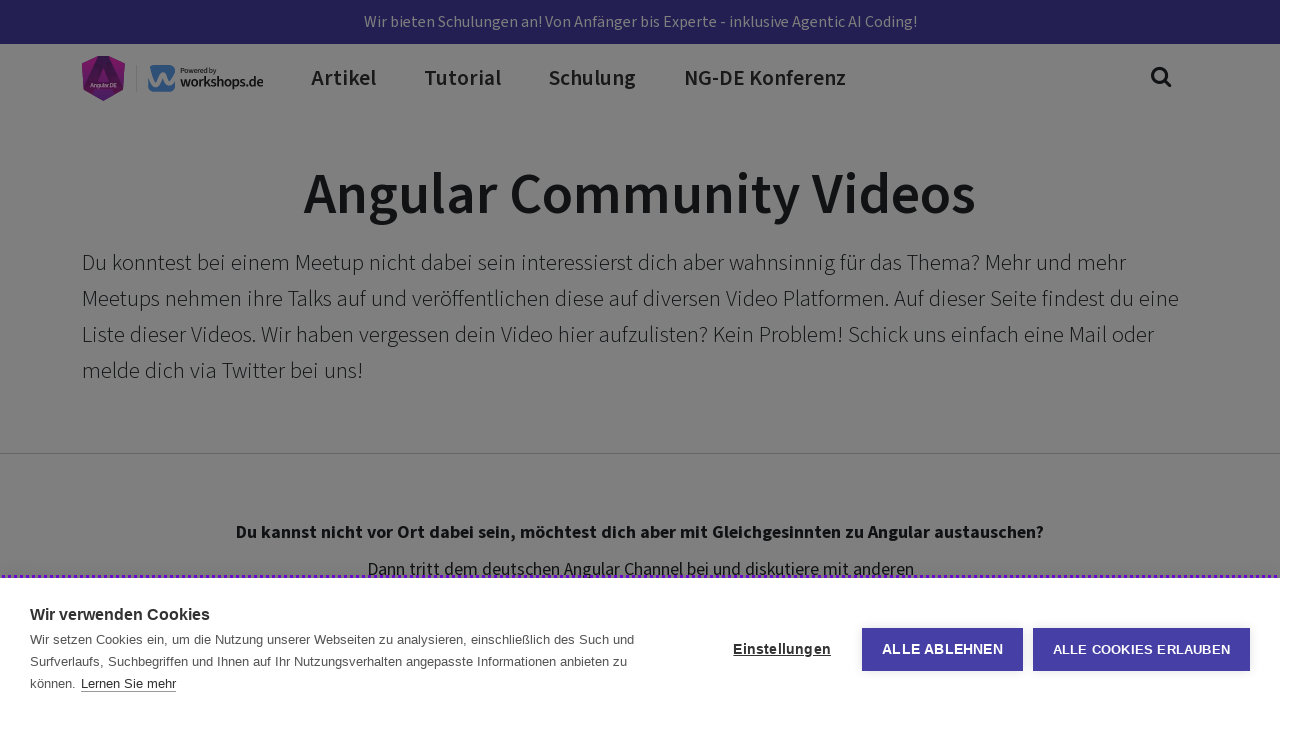

--- FILE ---
content_type: text/html; charset=utf-8
request_url: https://angular.de/videos/
body_size: 2905
content:
<!DOCTYPE html>
<html lang="de">

<head prefix="og: http://ogp.me/ns# fb: http://ogp.me/ns/fb# article: http://ogp.me/ns/article#">
  <meta charset="utf-8">
  <link rel="dns-prefetch" href="//www.google-analytics.com">
  <meta http-equiv="X-UA-Compatible" content="IE=edge">
  <meta name="viewport" content="width=device-width, initial-scale=1, shrink-to-fit=no">
  <meta name="keywords" content="">

  <title>Videos über Angular aus der deutschen Community | Angular.DE</title>
  
  <meta name="description" content="Auf dieser Seite findet ihr eine Liste von Videos die im Zusammenhang in der Angular Community in der DACH Region stehen!">
  

  
  <!-- Use canonical_url if available is post -->
  
  <link rel="canonical" href="https://angular.de/videos/">
  
  

  

  <!-- Facebook Tags -->

  <meta name="og:title" content="Angular.DE → Videos über Angular aus der deutschen Community">



  <meta property="og:description" content="Auf dieser Seite findet ihr eine Liste von Videos die im Zusammenhang in der Angular Community in der DACH Region stehen!">


<meta property="og:url" content="https://angular.de/videos/" />

  <meta property="og:type" content="website" />



  <meta property="og:image" content="https://angular.de/assets/img/facebook-share.png" />


<!-- Twitter Tags -->
<meta name="twitter:card" content="summary_large_image">


  <meta name="twitter:title" content="Angular.DE → Videos über Angular aus der deutschen Community">


<meta name="twitter:site" content="@angular_de">
<meta name="twitter:creator" content="@angular_de">

  <meta name="twitter:description" content="Auf dieser Seite findet ihr eine Liste von Videos die im Zusammenhang in der Angular Community in der DACH Region stehen!">


  <meta property="twitter:image" content="https://angular.de/assets/img/facebook-share.png" />



  <link rel="icon" href="/assets/img/favicon.ico?v=2" type="image/x-icon" />
  <link rel="stylesheet" href="/assets/css/app.css?1769225159886371980">
  
  <script type="text/javascript">
    (function(w,d,s,l,i){w[l]=w[l]||[];w[l].push({'gtm.start':
    new Date().getTime(),event:'gtm.js'});var f=d.getElementsByTagName(s)[0],
    j=d.createElement(s),dl=l!='dataLayer'?'&l='+l:'';j.async=true;j.src=
    'https://www.googletagmanager.com/gtm.js?id='+i+dl;f.parentNode.insertBefore(j,f);
    })(window,document,'script','dataLayer','GTM-T5VPDDK');
  </script>

  <script type="application/ld+json">
{
  "@context": "https://schema.org",
  "@type": "Organization",
  "url": "https://angular.de",
  "logo": "https://angular.de/assets/img/logo.svg",
  "sameAs":[
    "https://twitter.com/angular_de"
  ]
}
</script>
  
<script type="application/ld+json">
{
  "@context": "https://schema.org",
  "@type": "BreadcrumbList",
  "itemListElement": [
    {
      "@type": "ListItem",
      "position": 1,
      "name": "Home",
      "item": "https://angular.de"
    },
    
      
    {
      "@type": "ListItem",
      "position": 2,
      "name": "Videos über Angular aus der deutschen Community"
    }
      
    
  ]
}
</script>
</head>

<!-- Position relative is for Bootstrap TOC Plugin -->

<body style="position: relative" data-bs-spy="scroll" data-bs-target="#toc">
  <div class="navbar-wrapper">
  
  <div class="navbar-banner">
    <div class="d-flex align-items-center justify-content-center">
      <a href="https://workshops.de/schulungsthemen/angular?utm_source=angular_de&utm_campaign=generic_training&utm_medium=portal&utm_content=banner" target="_blank">Wir bieten Schulungen an! Von Anfänger bis Experte - inklusive Agentic AI Coding!</a>
    </div>
  </div>



  <nav class="navbar navbar-main navbar-expand-lg">
    <div class="container">
      <a class="navbar-brand p-0 me-4" href="/">
        <img alt="Angular.DE powered by workshops.de" src="/assets/img/logo-with-poweredby.svg" height="45">
      </a>
      <button class="navbar-toggler navbar-toggler-right" type="button" data-bs-toggle="collapse" data-bs-target="#navbarNav"
        aria-controls="navbarNav" aria-expanded="false" aria-label="Toggle navigation">
        <span class="navbar-toggler-icon"></span>
      </button>
      <div class="collapse navbar-collapse mt-3 mt-sm-0" id="navbarNav">
        <ul class="navbar-nav me-auto">
          <li class="nav-item ">
            <a class="nav-link" href="/artikel/">Artikel</a>
          </li>
          <li class="nav-item ">
            <a class="nav-link" href="/artikel/angular-tutorial-deutsch/">Tutorial</a>
          </li>
          <li class="nav-item ">
            <a class="nav-link" href="/schulungen/angular-intensiv/">Schulung</a>
          </li>
          <!-- <li class="nav-item">
            <a class="nav-link" href="https://workshops.de/seminare-schulungen-kurse/angular-lifetime?utm_source=angular_de&utm_campaign=crossmarketing_permanent&utm_medium=portal&utm_content=navigation" target="_blank">Lifetime</a>
          </li>-->
          <li class="nav-item ">
            <a class="nav-link" target="_blank" href="https://ng-de.org?utm_source=angular_de&utm_campaign=conference2025&utm_medium=portal&utm_content=navigation">NG-DE Konferenz</a>
          </li>
          <!-- <li class="nav-item ">
            <a class="nav-link" href="/team/">Team</a>
          </li> -->
          <!-- <li class="nav-item">
            <a class="nav-link" href="/discord" target="_blank"><span class="visually-hidden">Community </span>Discord</a>
          </li> -->
          <!-- <li class="nav-item ">
            <a class="nav-link" href="/jobs/">Jobs</a>
          </li> -->
        </ul>
        <form class="form-inline d-none d-lg-inline" action="/suche/" method="GET">
          <input name="q" class="form-control navbar-search" type="search" placeholder="&#xF002;" autocomplete="off">
        </form>
      </div>
    </div><!-- .container -->
  </nav>
</div>


  <h1 class="header__title pt-5">Angular Community Videos</h1>

<div class="container mt-3">
    <div class="lead mb-5">
      <p class="lead__content">
        Du konntest bei einem Meetup nicht dabei sein interessierst dich aber wahnsinnig für das Thema?
        Mehr und mehr Meetups nehmen ihre Talks auf und veröffentlichen diese auf diversen Video Platformen.
        Auf dieser Seite findest du eine Liste dieser Videos.
        Wir haben vergessen dein Video hier aufzulisten? Kein Problem! Schick uns einfach eine Mail oder melde dich via Twitter bei uns!
      </p>
    </div>
  </div>

<div class="container">
    <div class="row">
  
  </div>
</div>
<hr>
<div class="row pt-5">
    <div class="col-12 text-center">
    <div class="fw-bold mb-2">Du kannst nicht vor Ort dabei sein, möchtest dich aber mit Gleichgesinnten zu Angular austauschen?</div>
    <p class="d-block mb-3">Dann tritt dem deutschen Angular Channel bei und diskutiere mit anderen <br> zu aktuellen Themen, stelle Fragen und lerne neue Leute kennen.</p>
      <div class="h3 mt-0">Tritt dem Angular.DE Discord Channel bei!</div>
      <span>CHATTEN 😃</span><span>NETZWERKEN 👋</span><span>WACHSEN 🚀</span>
    <a href="/discord" target="_blank" rel="noopener" class="btn btn-link d-block pt-4">
      <img src="/shared/assets/img/discord-logo.svg" alt="Angular Discord" width="140">
    </a>
  </div>
</div>

  

  <footer>
  <div class="container">
    <div class="row">
      <div class="col-6 col-sm-3 mb-2">
        <div class="h4 mb-2">Angular.DE</div>
        <small>
          <span class="fw-bolder">Powered by <a href="https://workshops.de?utm_source=angular_de&utm_campaign=crossmarketing_permanent&utm_medium=portal&utm_content=footer_nav">Workshops.DE</a></span>.
        </small>
      </div>
      <div class="col-6 col-sm-3 mb-2">
        <div class="h6 text-uppercase">Navigation</div>
        <ul class="footer-nav">
          <li><a href="/artikel/">Artikel</a></li>
          <li><a href="/tutorials/">Tutorials</a></li>
          <li><a href="/schulungen/angular-intensiv/">Schulungen</a></li>
          <li><a href="/meetups/">Meetups</a></li>
          <li><a href="/team/">Team</a></li>
          <li><a href="/presskit/">Presskit</a></li>
        </ul>
      </div>
      <div class="col-6 col-sm-3 mb-2">
        <div class="h6 text-uppercase">Communities</div>
        <ul class="footer-nav">
          <li><a href="https://reactjs.de?utm_source=angular_de&utm_campaign=crossmarketing_permanent&utm_medium=portal&utm_content=footer_nav" target="_blank">ReactJS.DE</a></li>
          <li><a href="https://vuejs.de?utm_source=angular_de&utm_campaign=crossmarketing_permanent&utm_medium=portal&utm_content=footer_nav" target="_blank">VueJS.DE</a></li>
          <li><a href="https://cloudnative.eu?utm_source=angular_de&utm_campaign=crossmarketing_permanent&utm_medium=portal&utm_content=footer_nav" target="_blank">CloudNative.EU</a></li>
          <li><a href="https://a11y-masterclass.de?utm_source=angular_de&utm_campaign=crossmarketing_permanent&utm_medium=portal&utm_content=footer_nav" target="_blank">a11y Masterclass</a></li>
          <li><a href="https://workshops.de?utm_source=angular_de&utm_campaign=crossmarketing_permanent&utm_medium=portal&utm_content=footer_nav" target="_blank">Workshops.DE</a></li>
          <li><a href="https://ai-automation-engineers.de?utm_source=angular_de&utm_campaign=crossmarketing_permanent&utm_medium=portal&utm_content=footer_nav" target="_blank">AI-Automation-Engineers.de</a></li>
          <li><a href="https://ng-de.org?utm_source=angular_de&utm_campaign=conference2025&utm_medium=portal&utm_content=footer_nav" target="_blank">NG-DE Konferenz</a></li>
        </ul>
      </div>
      <div class="col-6 col-sm-3 mb-2">
        <div class="h6 text-uppercase">Folge uns hier</div>
        <ul class="footer-nav">
          <li>
            <a href="https://www.linkedin.com/company/workshops.de" target="_blank" rel="noopener">LinkedIn</a>
          </li>
          <li>
            <a href="https://github.com/workshops-de" target="_blank" rel="noopener">GitHub</a>
          </li>
          <li><a href="/feed.xml" target="_blank" rel="nofollow">RSS-Feed</a></li>
        </ul>
      </div>
    </div>
    <hr />
    <div class="row align-items-center">
      <div class="col-6 small">
        Copyright © 2026 Symetics GmbH
      </div>
      <div class="col-6">
        <ul class="nav justify-content-end">
          <li class="nav-item">
            <a class="nav-link" href="/impressum/">Impressum</a>
          </li>
          <li class="nav-item">
            <a class="nav-link" href="/datenschutz/">Datenschutz</a>
          </li>
        </ul>
      </div>
    </div>
  </div>
</footer>

  

  <script type="text/javascript">
  (() => {

    function lazyLoadImages() {
      var lazyImages = [].slice.call(document.querySelectorAll("img.lazy"));

      if ("IntersectionObserver" in window) {
        let lazyImageObserver = new IntersectionObserver(function(entries, observer) {
          entries.forEach(function(entry) {
            if (entry.isIntersecting) {
              let lazyImage = entry.target;
              lazyImage.src = lazyImage.dataset.src;
              lazyImage.srcset = lazyImage.dataset.srcset;
              lazyImage.classList.remove("lazy");
              lazyImageObserver.unobserve(lazyImage);
            }
          });
        });

        lazyImages.forEach(function(lazyImage) {
          lazyImageObserver.observe(lazyImage);
        });
      } else {
        // Possibly fall back to a more compatible method here
        lazyImages.forEach(function(lazyImage) {
          lazyImage.src = lazyImage.dataset.src;
          lazyImage.srcset = lazyImage.dataset.srcset;
          lazyImage.classList.remove("lazy");
        });
      }
    }

    function lazyLoadBackgroundImages() {
      var lazyImages = [].slice.call(document.querySelectorAll("a.lazy"));

      if ("IntersectionObserver" in window) {
        let lazyImageObserver = new IntersectionObserver(function(entries, observer) {
          entries.forEach(function(entry) {
            if (entry.isIntersecting) {
              let lazyImage = entry.target;
              lazyImage.style = lazyImage.dataset.style;
              lazyImage.classList.remove("lazy");
              lazyImageObserver.unobserve(lazyImage);
            }
          });
        });

        lazyImages.forEach(function(lazyImage) {
          lazyImageObserver.observe(lazyImage);
        });
      } else {
        // Possibly fall back to a more compatible method here
        lazyImages.forEach(function(lazyImage) {
          lazyImage.src = lazyImage.dataset.src;
          lazyImage.srcset = lazyImage.dataset.srcset;
          lazyImage.classList.remove("lazy");
        });
      }
    }

    document.addEventListener("DOMContentLoaded", function() {
      lazyLoadImages();
      lazyLoadBackgroundImages();
      });
  })();
</script>

  <!-- JavaScript -->
  <script src="/shared/assets/js/vendor/jquery-3.2.1.slim.min.js"></script>
  <script src="/shared/assets/js/vendor/bootstrap.min.js"></script>
  <script src="/shared/assets/js/vendor/fp-3.0.0.min.js"></script>
  <script src="/shared/assets/js/vendor/headroom.min.js"></script>
  <script src="/shared/assets/js/app.js"></script>
  
  
  <noscript><iframe src="https://www.googletagmanager.com/ns.html?id=GTM-T5VPDDK" height="0" width="0" style="display:none;visibility:hidden"></iframe></noscript>

  
  <script async defer src="https://sa.workshops.de/latest.js"></script>
  <script
    async
    data-collect="outbound,emails,downloads"
    data-extensions="pdf,csv,docx,xlsx,zip,doc,xls"
    data-use-title="true"
    data-full-urls="false"
    src="https://sa.workshops.de/auto-events.js"></script>

  <noscript><img src="https://sa.workshops.de/noscript.gif" alt="" referrerpolicy="no-referrer-when-downgrade" /></noscript>

</body>

</html>


--- FILE ---
content_type: image/svg+xml
request_url: https://angular.de/shared/assets/img/discord-logo.svg
body_size: 514
content:
<svg id="Layer_1" xmlns="http://www.w3.org/2000/svg" viewBox="0 0 800 272.1"><style>.st0{fill:#7289DA;}</style><path class="st0" d="M142.8 120.1c-5.7 0-10.2 4.9-10.2 11s4.6 11 10.2 11c5.7 0 10.2-4.9 10.2-11s-4.6-11-10.2-11zM106.3 120.1c-5.7 0-10.2 4.9-10.2 11s4.6 11 10.2 11c5.7 0 10.2-4.9 10.2-11 .1-6.1-4.5-11-10.2-11z"/><path class="st0" d="M191.4 36.9h-134c-11.3 0-20.5 9.2-20.5 20.5v134c0 11.3 9.2 20.5 20.5 20.5h113.4l-5.3-18.3 12.8 11.8 12.1 11.1 21.6 18.7V57.4c-.1-11.3-9.3-20.5-20.6-20.5zm-38.6 129.5s-3.6-4.3-6.6-8c13.1-3.7 18.1-11.8 18.1-11.8-4.1 2.7-8 4.6-11.5 5.9-5 2.1-9.8 3.4-14.5 4.3-9.6 1.8-18.4 1.3-25.9-.1-5.7-1.1-10.6-2.6-14.7-4.3-2.3-.9-4.8-2-7.3-3.4-.3-.2-.6-.3-.9-.5-.2-.1-.3-.2-.4-.2-1.8-1-2.8-1.7-2.8-1.7s4.8 7.9 17.5 11.7c-3 3.8-6.7 8.2-6.7 8.2-22.1-.7-30.5-15.1-30.5-15.1 0-31.9 14.4-57.8 14.4-57.8 14.4-10.7 28-10.4 28-10.4l1 1.2c-18 5.1-26.2 13-26.2 13s2.2-1.2 5.9-2.8c10.7-4.7 19.2-5.9 22.7-6.3.6-.1 1.1-.2 1.7-.2 6.1-.8 13-1 20.2-.2 9.5 1.1 19.7 3.9 30.1 9.5 0 0-7.9-7.5-24.9-12.6l1.4-1.6s13.7-.3 28 10.4c0 0 14.4 25.9 14.4 57.8 0-.1-8.4 14.3-30.5 15zM303.8 79.7h-33.2V117l22.1 19.9v-36.2h11.8c7.5 0 11.2 3.6 11.2 9.4v27.7c0 5.8-3.5 9.7-11.2 9.7h-34v21.1h33.2c17.8.1 34.5-8.8 34.5-29.2v-29.8c.1-20.8-16.6-29.9-34.4-29.9zm174 59.7v-30.6c0-11 19.8-13.5 25.8-2.5l18.3-7.4c-7.2-15.8-20.3-20.4-31.2-20.4-17.8 0-35.4 10.3-35.4 30.3v30.6c0 20.2 17.6 30.3 35 30.3 11.2 0 24.6-5.5 32-19.9l-19.6-9c-4.8 12.3-24.9 9.3-24.9-1.4zM417.3 113c-6.9-1.5-11.5-4-11.8-8.3.4-10.3 16.3-10.7 25.6-.8l14.7-11.3c-9.2-11.2-19.6-14.2-30.3-14.2-16.3 0-32.1 9.2-32.1 26.6 0 16.9 13 26 27.3 28.2 7.3 1 15.4 3.9 15.2 8.9-.6 9.5-20.2 9-29.1-1.8l-14.2 13.3c8.3 10.7 19.6 16.1 30.2 16.1 16.3 0 34.4-9.4 35.1-26.6 1-21.7-14.8-27.2-30.6-30.1zm-67 55.5h22.4V79.7h-22.4v88.8zM728 79.7h-33.2V117l22.1 19.9v-36.2h11.8c7.5 0 11.2 3.6 11.2 9.4v27.7c0 5.8-3.5 9.7-11.2 9.7h-34v21.1H728c17.8.1 34.5-8.8 34.5-29.2v-29.8c0-20.8-16.7-29.9-34.5-29.9zm-162.9-1.2c-18.4 0-36.7 10-36.7 30.5v30.3c0 20.3 18.4 30.5 36.9 30.5 18.4 0 36.7-10.2 36.7-30.5V109c0-20.4-18.5-30.5-36.9-30.5zm14.4 60.8c0 6.4-7.2 9.7-14.3 9.7-7.2 0-14.4-3.1-14.4-9.7V109c0-6.5 7-10 14-10 7.3 0 14.7 3.1 14.7 10v30.3zM682.4 109c-.5-20.8-14.7-29.2-33-29.2h-35.5v88.8h22.7v-28.2h4l20.6 28.2h28L665 138.1c10.7-3.4 17.4-12.7 17.4-29.1zm-32.6 12h-13.2v-20.3h13.2c14.1 0 14.1 20.3 0 20.3z"/></svg>

--- FILE ---
content_type: image/svg+xml
request_url: https://angular.de/assets/img/logo-with-poweredby.svg
body_size: 10883
content:
<?xml version="1.0" encoding="UTF-8" standalone="no"?>
<!DOCTYPE svg PUBLIC "-//W3C//DTD SVG 1.1//EN" "http://www.w3.org/Graphics/SVG/1.1/DTD/svg11.dtd">
<svg width="100%" height="100%" viewBox="0 0 999 249" version="1.1" xmlns="http://www.w3.org/2000/svg" xmlns:xlink="http://www.w3.org/1999/xlink" xml:space="preserve" xmlns:serif="http://www.serif.com/" style="fill-rule:evenodd;clip-rule:evenodd;stroke-linejoin:round;stroke-miterlimit:2;">
    <path d="M544.177,93.817L544.177,65.96L552.952,65.96C555.039,65.96 556.871,66.216 558.489,66.77C560.108,67.323 561.386,68.218 562.323,69.453C563.26,70.688 563.729,72.392 563.729,74.564C563.729,76.609 563.26,78.313 562.323,79.633C561.386,80.954 560.151,81.976 558.532,82.615C556.913,83.254 555.124,83.595 553.122,83.595L549.118,83.595L549.118,93.817L544.177,93.817ZM549.118,79.633L552.739,79.633C554.826,79.633 556.36,79.207 557.339,78.355C558.362,77.503 558.873,76.226 558.873,74.564C558.873,72.818 558.319,71.583 557.254,70.944C556.189,70.262 554.613,69.922 552.569,69.922L549.118,69.922L549.118,79.633ZM574.275,94.329C572.571,94.329 570.91,93.903 569.419,93.051C567.886,92.156 566.693,90.921 565.756,89.302C564.819,87.641 564.35,85.682 564.35,83.382C564.35,81.039 564.819,79.079 565.756,77.418C566.693,75.8 567.886,74.522 569.419,73.67C570.91,72.818 572.571,72.392 574.275,72.392C576.021,72.392 577.64,72.818 579.173,73.67C580.664,74.522 581.9,75.8 582.837,77.418C583.774,79.079 584.242,81.039 584.242,83.382C584.242,85.682 583.774,87.641 582.837,89.302C581.9,90.921 580.664,92.156 579.173,93.051C577.64,93.903 576.021,94.329 574.275,94.329ZM574.275,90.325C575.297,90.325 576.192,90.026 576.916,89.473C577.683,88.876 578.236,88.067 578.62,87.045C579.003,85.98 579.216,84.787 579.216,83.382C579.216,81.976 579.003,80.741 578.62,79.718C578.236,78.654 577.683,77.844 576.916,77.248C576.192,76.694 575.297,76.396 574.275,76.396C573.253,76.396 572.401,76.694 571.677,77.248C570.91,77.844 570.356,78.654 569.973,79.718C569.59,80.741 569.377,81.976 569.377,83.382C569.377,84.787 569.59,85.98 569.973,87.045C570.356,88.067 570.91,88.876 571.677,89.473C572.401,90.026 573.253,90.325 574.275,90.325ZM590.837,93.817L585.299,72.903L590.326,72.903L592.796,83.765C593.009,84.702 593.222,85.639 593.392,86.619C593.563,87.599 593.733,88.749 593.861,89.984L594.031,89.984C594.244,88.749 594.415,87.599 594.585,86.619C594.798,85.639 594.968,84.702 595.181,83.765L597.737,72.903L602.848,72.903L605.489,83.765C605.702,84.702 605.915,85.639 606.128,86.619C606.341,87.599 606.512,88.749 606.725,89.984L606.895,89.984C607.108,88.749 607.278,87.599 607.406,86.619C607.577,85.639 607.747,84.702 607.96,83.765L610.43,72.903L615.116,72.903L609.791,93.817L603.53,93.817L601.4,84.106C601.187,83.169 601.017,82.232 600.804,81.294C600.634,80.315 600.463,79.165 600.293,77.802L600.122,77.802C599.952,79.165 599.782,80.315 599.611,81.294C599.441,82.232 599.228,83.169 599.015,84.106L596.885,93.817L590.837,93.817ZM621.089,84.872C621.218,85.838 621.474,86.658 621.846,87.343C622.399,88.408 623.166,89.175 624.103,89.643C625.04,90.154 626.062,90.41 627.127,90.41C628.022,90.41 628.916,90.282 629.726,90.026C630.535,89.771 631.259,89.43 631.983,88.962L633.687,92.114C632.707,92.795 631.642,93.349 630.407,93.732C629.172,94.116 627.851,94.329 626.531,94.329C624.572,94.329 622.783,93.903 621.207,93.008C619.631,92.156 618.395,90.921 617.501,89.302C616.606,87.641 616.138,85.682 616.138,83.339C616.138,81.081 616.606,79.122 617.543,77.503C618.481,75.842 619.673,74.607 621.164,73.713C622.655,72.818 624.188,72.392 625.849,72.392C627.766,72.392 629.342,72.818 630.62,73.67C631.898,74.522 632.835,75.672 633.517,77.163C634.156,78.654 634.454,80.4 634.454,82.317C634.454,82.785 634.411,83.211 634.369,83.637C634.326,84.063 634.283,84.489 634.198,84.872L621.089,84.872ZM621.148,81.124L630.109,81.124C630.109,79.633 629.768,78.441 629.087,77.546C628.405,76.694 627.34,76.268 625.935,76.268C625.125,76.268 624.359,76.481 623.635,76.907C622.868,77.333 622.229,78.057 621.76,79.079C621.479,79.642 621.275,80.322 621.148,81.124ZM637.435,93.817L637.435,72.903L641.482,72.903L641.823,76.609L641.993,76.609C642.717,75.246 643.612,74.224 644.634,73.457C645.699,72.733 646.764,72.392 647.914,72.392C648.468,72.392 648.894,72.435 649.277,72.477C649.66,72.562 650.001,72.648 650.299,72.818L649.319,76.992C648.979,76.907 648.681,76.822 648.382,76.779C648.127,76.737 647.743,76.737 647.275,76.737C646.466,76.737 645.571,77.035 644.677,77.674C643.74,78.313 642.973,79.463 642.334,81.039L642.334,93.817L637.435,93.817ZM654.748,84.872C654.877,85.838 655.133,86.658 655.505,87.343C656.058,88.408 656.825,89.175 657.762,89.643C658.699,90.154 659.721,90.41 660.786,90.41C661.681,90.41 662.575,90.282 663.385,90.026C664.194,89.771 664.918,89.43 665.642,88.962L667.346,92.114C666.366,92.795 665.301,93.349 664.066,93.732C662.831,94.116 661.51,94.329 660.19,94.329C658.231,94.329 656.442,93.903 654.866,93.008C653.29,92.156 652.054,90.921 651.16,89.302C650.265,87.641 649.797,85.682 649.797,83.339C649.797,81.081 650.265,79.122 651.202,77.503C652.14,75.842 653.332,74.607 654.823,73.713C656.314,72.818 657.847,72.392 659.508,72.392C661.425,72.392 663.001,72.818 664.279,73.67C665.557,74.522 666.494,75.672 667.176,77.163C667.815,78.654 668.113,80.4 668.113,82.317C668.113,82.785 668.07,83.211 668.028,83.637C667.985,84.063 667.942,84.489 667.857,84.872L654.748,84.872ZM654.807,81.124L663.768,81.124C663.768,79.633 663.427,78.441 662.746,77.546C662.064,76.694 660.999,76.268 659.594,76.268C658.784,76.268 658.018,76.481 657.294,76.907C656.527,77.333 655.888,78.057 655.419,79.079C655.138,79.642 654.934,80.322 654.807,81.124ZM678.42,94.329C675.821,94.329 673.734,93.349 672.158,91.432C670.625,89.473 669.816,86.789 669.816,83.382C669.816,81.081 670.242,79.165 671.093,77.503C671.903,75.885 673.01,74.607 674.373,73.713C675.736,72.818 677.142,72.392 678.675,72.392C679.868,72.392 680.89,72.605 681.742,72.988C682.552,73.414 683.361,73.968 684.17,74.692L684,71.327L684,63.745L688.898,63.745L688.898,93.817L684.852,93.817L684.511,91.56L684.341,91.56C683.574,92.327 682.679,92.965 681.657,93.519C680.635,94.073 679.527,94.329 678.42,94.329ZM679.612,90.282C680.422,90.282 681.188,90.069 681.913,89.728C682.594,89.345 683.318,88.749 684,87.939L684,78.185C683.276,77.546 682.552,77.078 681.87,76.822C681.146,76.566 680.464,76.439 679.74,76.439C678.846,76.439 678.036,76.694 677.312,77.248C676.546,77.759 675.992,78.568 675.523,79.591C675.097,80.613 674.884,81.848 674.884,83.339C674.884,85.597 675.268,87.3 676.12,88.493C676.972,89.686 678.122,90.282 679.612,90.282ZM710.366,94.329C709.429,94.329 708.449,94.073 707.47,93.604C706.49,93.178 705.553,92.497 704.658,91.602L704.531,91.602L704.105,93.817L700.228,93.817L700.228,63.745L705.127,63.745L705.127,71.498L704.999,74.99C705.894,74.224 706.831,73.585 707.896,73.116C708.918,72.605 709.983,72.392 711.048,72.392C712.794,72.392 714.285,72.818 715.52,73.713C716.755,74.564 717.692,75.8 718.331,77.376C718.97,78.994 719.311,80.868 719.311,82.998C719.311,85.384 718.885,87.428 718.033,89.132C717.181,90.836 716.074,92.114 714.753,93.008C713.39,93.903 711.942,94.329 710.366,94.329ZM709.344,90.282C710.281,90.282 711.09,89.984 711.857,89.473C712.581,88.919 713.177,88.11 713.603,87.045C714.029,85.98 714.242,84.659 714.242,83.083C714.242,81.678 714.114,80.485 713.774,79.505C713.476,78.526 712.964,77.759 712.325,77.248C711.644,76.694 710.792,76.439 709.727,76.439C708.96,76.439 708.236,76.609 707.47,76.992C706.703,77.376 705.936,77.972 705.127,78.781L705.127,88.536C705.894,89.175 706.618,89.6 707.342,89.856C708.066,90.154 708.747,90.282 709.344,90.282ZM723.92,102.422C723.324,102.422 722.855,102.379 722.429,102.294C721.961,102.209 721.577,102.081 721.194,101.91L722.131,98.247C722.429,98.332 722.685,98.375 722.898,98.418C723.153,98.46 723.366,98.46 723.579,98.46C724.687,98.46 725.581,98.12 726.263,97.438C726.902,96.756 727.413,95.905 727.754,94.882L728.137,93.562L719.916,72.903L724.9,72.903L728.52,83.169C728.819,84.063 729.159,85.043 729.457,86.022C729.756,87.045 730.054,88.067 730.352,89.047L730.522,89.047C730.778,88.067 731.076,87.087 731.332,86.108C731.587,85.085 731.843,84.106 732.098,83.169L735.25,72.903L739.978,72.903L732.397,94.754C731.843,96.331 731.161,97.694 730.437,98.844C729.713,99.994 728.819,100.846 727.754,101.485C726.731,102.081 725.411,102.422 723.92,102.422Z" style="fill:rgb(30,30,30);fill-opacity:0.85;"/>
    <path d="M552.097,168.539L541.409,128.17L551.111,128.17L555.879,149.135C556.318,150.944 556.702,152.794 557.03,154.685C557.359,156.576 557.661,158.727 557.935,161.139L558.264,161.139C558.647,158.727 559.017,156.576 559.374,154.685C559.73,152.794 560.1,150.944 560.484,149.135L565.417,128.17L575.283,128.17L580.38,149.135C580.819,150.944 581.23,152.794 581.614,154.685C581.997,156.576 582.381,158.727 582.765,161.139L583.094,161.139C583.477,158.727 583.82,156.576 584.121,154.685C584.423,152.794 584.765,150.944 585.149,149.135L589.918,128.17L598.962,128.17L588.684,168.539L576.598,168.539L572.487,149.793C572.104,147.984 571.734,146.162 571.377,144.326C571.021,142.489 570.679,140.256 570.35,137.625L570.021,137.625C569.692,140.256 569.363,142.489 569.034,144.326C568.705,146.162 568.322,147.984 567.883,149.793L563.772,168.539L552.097,168.539ZM620.207,169.525C616.853,169.525 613.714,168.692 610.793,167.026C607.871,165.36 605.508,162.951 603.705,159.799C601.902,156.648 601,152.841 601,148.379C601,143.895 601.902,140.072 603.705,136.909C605.508,133.746 607.871,131.332 610.793,129.666C613.714,128 616.853,127.166 620.207,127.166C623.561,127.166 626.693,128 629.604,129.666C632.514,131.332 634.877,133.746 636.691,136.909C638.506,140.072 639.413,143.895 639.413,148.379C639.413,152.841 638.506,156.648 636.691,159.799C634.877,162.951 632.514,165.36 629.604,167.026C626.693,168.692 623.561,169.525 620.207,169.525ZM620.207,161.797C622.18,161.797 623.88,161.243 625.305,160.136C626.73,159.03 627.815,157.467 628.561,155.45C629.306,153.433 629.679,151.076 629.679,148.379C629.679,145.682 629.306,143.319 628.561,141.291C627.815,139.263 626.73,137.69 625.305,136.572C623.88,135.454 622.18,134.895 620.207,134.895C618.234,134.895 616.54,135.454 615.126,136.572C613.711,137.69 612.626,139.263 611.87,141.291C611.114,143.319 610.735,145.682 610.735,148.379C610.735,151.076 611.114,153.433 611.87,155.45C612.626,157.467 613.711,159.03 615.126,160.136C616.54,161.243 618.234,161.797 620.207,161.797ZM645.497,168.539L645.497,128.153L653.258,128.153L653.981,135.356L654.244,135.356C655.67,132.714 657.388,130.689 659.4,129.28C661.412,127.871 663.519,127.166 665.723,127.166C666.742,127.166 667.611,127.23 668.329,127.356C669.047,127.482 669.702,127.693 670.294,127.989L668.386,136.046C667.762,135.882 667.175,135.758 666.627,135.676C666.079,135.594 665.372,135.553 664.505,135.553C662.894,135.553 661.209,136.169 659.449,137.403C657.69,138.636 656.196,140.804 654.968,143.907L654.968,168.539L645.497,168.539ZM672.892,168.539L672.892,110.459L682.265,110.459L682.265,146.637L682.527,146.637L697.294,128.153L707.752,128.153L694.005,144.696L709.166,168.539L698.873,168.539L688.48,151.01L682.265,158.179L682.265,168.539L672.892,168.539ZM723.768,169.525C720.94,169.525 718.169,169.007 715.455,167.972C712.742,166.936 710.416,165.48 708.476,163.606L712.619,158.213C714.428,159.649 716.264,160.704 718.128,161.378C719.991,162.052 721.959,162.389 724.031,162.389C726.234,162.389 727.865,161.926 728.923,161C729.981,160.074 730.51,158.925 730.51,157.555C730.51,156.425 730.11,155.482 729.31,154.726C728.51,153.97 727.471,153.315 726.193,152.761C724.916,152.208 723.527,151.657 722.025,151.109C720.063,150.396 718.221,149.527 716.5,148.502C714.778,147.477 713.383,146.213 712.315,144.712C711.246,143.21 710.711,141.385 710.711,139.236C710.711,135.706 712.038,132.813 714.691,130.554C717.344,128.296 720.918,127.166 725.413,127.166C728.142,127.166 730.653,127.619 732.944,128.523C735.234,129.427 737.197,130.587 738.83,132.001L734.687,137.395C733.239,136.364 731.776,135.591 730.296,135.075C728.816,134.56 727.265,134.303 725.643,134.303C723.604,134.303 722.096,134.741 721.12,135.618C720.144,136.495 719.656,137.548 719.656,138.776C719.656,139.774 719.971,140.607 720.602,141.275C721.232,141.944 722.148,142.538 723.348,143.059C724.549,143.58 725.994,144.125 727.682,144.696C729.764,145.419 731.705,146.288 733.502,147.302C735.3,148.316 736.742,149.599 737.827,151.15C738.913,152.701 739.455,154.649 739.455,156.995C739.455,159.308 738.855,161.41 737.655,163.301C736.455,165.192 734.69,166.702 732.36,167.832C730.031,168.961 727.167,169.525 723.768,169.525ZM744.651,168.539L744.651,110.459L754.122,110.459L754.122,125.49L753.728,133.284C755.438,131.672 757.332,130.25 759.409,129.016C761.486,127.783 763.901,127.166 766.653,127.166C771.005,127.166 774.165,128.567 776.133,131.368C778.1,134.169 779.084,138.118 779.084,143.216L779.084,168.539L769.612,168.539L769.612,144.432C769.612,141.1 769.119,138.743 768.132,137.361C767.146,135.98 765.546,135.289 763.332,135.289C761.555,135.289 759.999,135.717 758.661,136.572C757.324,137.427 755.811,138.677 754.122,140.321L754.122,168.539L744.651,168.539ZM803.783,169.525C800.428,169.525 797.29,168.692 794.368,167.026C791.446,165.36 789.084,162.951 787.281,159.799C785.478,156.648 784.576,152.841 784.576,148.379C784.576,143.895 785.478,140.072 787.281,136.909C789.084,133.746 791.446,131.332 794.368,129.666C797.29,128 800.428,127.166 803.783,127.166C807.137,127.166 810.269,128 813.179,129.666C816.09,131.332 818.452,133.746 820.267,136.909C822.081,140.072 822.988,143.895 822.988,148.379C822.988,152.841 822.081,156.648 820.267,159.799C818.452,162.951 816.09,165.36 813.179,167.026C810.269,168.692 807.137,169.525 803.783,169.525ZM803.783,161.797C805.756,161.797 807.455,161.243 808.88,160.136C810.305,159.03 811.391,157.467 812.136,155.45C812.882,153.433 813.255,151.076 813.255,148.379C813.255,145.682 812.882,143.319 812.136,141.291C811.391,139.263 810.305,137.69 808.88,136.572C807.455,135.454 805.756,134.895 803.783,134.895C801.81,134.895 800.116,135.454 798.701,136.572C797.287,137.69 796.202,139.263 795.445,141.291C794.689,143.319 794.311,145.682 794.311,148.379C794.311,151.076 794.689,153.433 795.445,155.45C796.202,157.467 797.287,159.03 798.701,160.136C800.116,161.243 801.81,161.797 803.783,161.797ZM829.073,184.522L829.073,128.153L836.833,128.153L837.557,132.462L837.82,132.462C839.53,130.971 841.435,129.715 843.535,128.696C845.634,127.676 847.785,127.166 849.988,127.166C853.354,127.166 856.218,128.013 858.581,129.707C860.943,131.4 862.749,133.788 863.999,136.868C865.248,139.949 865.873,143.566 865.873,147.721C865.873,152.325 865.056,156.253 863.423,159.503C861.79,162.754 859.666,165.237 857.051,166.952C854.437,168.668 851.633,169.525 848.641,169.525C846.875,169.525 845.113,169.136 843.354,168.358C841.594,167.579 839.892,166.488 838.248,165.086L838.543,171.794L838.543,184.522L829.073,184.522ZM846.634,161.698C848.432,161.698 850.049,161.177 851.485,160.136C852.921,159.094 854.056,157.543 854.889,155.482C855.722,153.421 856.139,150.867 856.139,147.82C856.139,145.134 855.832,142.835 855.218,140.922C854.604,139.009 853.653,137.543 852.365,136.523C851.077,135.504 849.408,134.994 847.357,134.994C845.922,134.994 844.491,135.361 843.066,136.095C841.64,136.83 840.133,137.976 838.543,139.533L838.543,158.344C840.002,159.561 841.43,160.424 842.828,160.934C844.225,161.443 845.494,161.698 846.634,161.698ZM883.435,169.525C880.607,169.525 877.836,169.007 875.122,167.972C872.409,166.936 870.083,165.48 868.143,163.606L872.286,158.213C874.095,159.649 875.931,160.704 877.794,161.378C879.658,162.052 881.626,162.389 883.697,162.389C885.901,162.389 887.532,161.926 888.59,161C889.648,160.074 890.177,158.925 890.177,157.555C890.177,156.425 889.777,155.482 888.977,154.726C888.176,153.97 887.138,153.315 885.86,152.761C884.583,152.208 883.193,151.657 881.692,151.109C879.73,150.396 877.888,149.527 876.167,148.502C874.445,147.477 873.05,146.213 871.981,144.712C870.913,143.21 870.378,141.385 870.378,139.236C870.378,135.706 871.705,132.813 874.358,130.554C877.011,128.296 880.585,127.166 885.08,127.166C887.809,127.166 890.319,127.619 892.61,128.523C894.901,129.427 896.863,130.587 898.497,132.001L894.354,137.395C892.906,136.364 891.443,135.591 889.963,135.075C888.483,134.56 886.932,134.303 885.31,134.303C883.271,134.303 881.763,134.741 880.787,135.618C879.811,136.495 879.323,137.548 879.323,138.776C879.323,139.774 879.638,140.607 880.269,141.275C880.899,141.944 881.815,142.538 883.015,143.059C884.216,143.58 885.66,144.125 887.348,144.696C889.431,145.419 891.372,146.288 893.169,147.302C894.967,148.316 896.409,149.599 897.494,151.15C898.58,152.701 899.122,154.649 899.122,156.995C899.122,159.308 898.522,161.41 897.322,163.301C896.122,165.192 894.357,166.702 892.027,167.832C889.698,168.961 886.834,169.525 883.435,169.525ZM909.612,169.525C907.913,169.525 906.469,168.914 905.28,167.692C904.091,166.47 903.496,164.955 903.496,163.146C903.496,161.26 904.091,159.714 905.28,158.508C906.469,157.302 907.913,156.699 909.612,156.699C911.366,156.699 912.825,157.302 913.987,158.508C915.149,159.714 915.73,161.26 915.73,163.146C915.73,164.955 915.149,166.47 913.987,167.692C912.825,168.914 911.366,169.525 909.612,169.525ZM936.777,169.525C931.746,169.525 927.725,167.659 924.716,163.926C921.707,160.193 920.203,155.011 920.203,148.379C920.203,143.994 921.011,140.22 922.628,137.058C924.245,133.895 926.358,131.456 928.967,129.74C931.576,128.024 934.355,127.166 937.304,127.166C939.617,127.166 941.577,127.558 943.183,128.343C944.788,129.127 946.359,130.214 947.893,131.606L947.532,125.094L947.532,110.459L957.003,110.459L957.003,168.539L949.242,168.539L948.518,164.165L948.256,164.165C946.776,165.644 945.038,166.908 943.043,167.955C941.047,169.002 938.959,169.525 936.777,169.525ZM939.113,161.698C940.691,161.698 942.163,161.334 943.528,160.605C944.892,159.876 946.227,158.727 947.532,157.159L947.532,138.348C946.161,137.099 944.796,136.227 943.437,135.734C942.078,135.24 940.702,134.994 939.309,134.994C937.6,134.994 936.038,135.512 934.624,136.548C933.209,137.583 932.074,139.096 931.219,141.086C930.364,143.076 929.937,145.474 929.937,148.28C929.937,152.654 930.742,155.984 932.354,158.27C933.965,160.555 936.218,161.698 939.113,161.698ZM972.574,151.273C972.816,153.14 973.305,154.744 974.039,156.083C975.135,158.083 976.587,159.563 978.396,160.523C980.205,161.482 982.151,161.961 984.234,161.961C985.988,161.961 987.646,161.715 989.208,161.221C990.77,160.728 992.236,160.043 993.607,159.166L996.895,165.25C995.032,166.566 992.908,167.607 990.523,168.374C988.139,169.142 985.659,169.525 983.083,169.525C979.301,169.525 975.889,168.69 972.847,167.018C969.804,165.346 967.406,162.934 965.652,159.783C963.898,156.631 963.021,152.808 963.021,148.313C963.021,143.928 963.926,140.16 965.735,137.008C967.543,133.856 969.873,131.431 972.723,129.732C975.573,128.033 978.588,127.183 981.767,127.183C985.44,127.183 988.509,128.005 990.976,129.65C993.442,131.294 995.292,133.555 996.525,136.433C997.759,139.31 998.375,142.613 998.375,146.34C998.375,147.217 998.334,148.067 998.252,148.889C998.17,149.711 998.046,150.506 997.882,151.273L972.574,151.273ZM972.686,144.038L989.989,144.038C989.989,141.133 989.331,138.844 988.016,137.173C986.7,135.501 984.672,134.665 981.932,134.665C980.397,134.665 978.903,135.076 977.451,135.898C975.998,136.72 974.792,138.118 973.833,140.091C973.306,141.175 972.924,142.491 972.686,144.038Z" style="fill:rgb(34,34,34);"/>
    <path d="M373.802,58.74C379.412,53.365 387.028,50.062 395.417,50.062L481.089,50.062C498.335,50.062 512.316,64.024 512.316,81.247L512.316,88.692C510.811,92.006 509.248,95.323 507.641,98.602C502.307,109.489 496.717,119.488 491.559,127.102C488.975,130.915 486.638,133.923 484.631,136.086C483.636,137.159 482.812,137.925 482.171,138.444C481.583,138.921 481.29,139.072 481.29,139.073C479.777,139.768 479.035,139.801 478.857,139.794C478.756,139.746 478.515,139.599 478.117,139.209C476.165,137.296 473.957,133.103 471.498,126.132C470.542,123.421 469.668,120.669 468.76,117.808C468.574,117.222 468.387,116.632 468.197,116.036C467.128,112.684 465.955,109.082 464.654,105.884C463.435,102.89 461.658,99.083 458.945,96.018C455.929,92.611 450.467,88.877 443.137,90.288C437.416,91.389 433.548,95.103 431.286,97.808C428.871,100.695 426.877,104.142 425.22,107.395C422.753,112.241 420.28,118.229 417.966,123.832C417.229,125.616 416.508,127.361 415.809,129.018C412.662,136.475 409.804,142.534 406.937,146.518C406.3,147.403 405.774,148.037 405.357,148.488C405.317,148.445 405.275,148.401 405.232,148.355C403.594,146.591 401.539,143.674 399.209,139.444C394.581,131.04 389.827,119.229 385.527,105.875C380.499,90.261 376.377,73.447 373.802,58.74ZM512.316,139.657L512.316,167.004C512.316,184.226 498.335,198.188 481.089,198.188L395.417,198.188C378.171,198.188 364.19,184.226 364.19,167.004L364.19,118.547C368.322,130.693 373.005,142.098 377.969,151.111C380.79,156.234 383.947,161.037 387.459,164.818C390.741,168.352 395.708,172.489 402.316,173.367C414.298,174.959 422.311,166.637 426.622,160.646C431.275,154.18 435.048,145.763 438.148,138.421C439.051,136.28 439.9,134.226 440.712,132.262C442.173,128.725 443.513,125.482 444.833,122.555C444.92,122.826 445.008,123.101 445.097,123.38C445.267,123.912 445.44,124.459 445.618,125.019C446.526,127.882 447.537,131.067 448.633,134.176C451.101,141.17 454.792,150.268 461.136,156.487C464.571,159.854 469.108,162.711 474.833,163.669C480.529,164.622 486.16,163.488 491.449,161.054C495.753,159.074 499.447,155.737 502.414,152.539C505.536,149.174 508.638,145.093 511.636,140.669C511.862,140.335 512.089,139.997 512.316,139.657ZM404.146,149.528C404.146,149.521 404.197,149.487 404.299,149.451C404.196,149.518 404.146,149.536 404.146,149.528ZM478.865,139.798C478.896,139.805 478.912,139.812 478.911,139.814C478.911,139.816 478.896,139.812 478.865,139.798ZM478.839,139.793C478.804,139.791 478.805,139.787 478.839,139.793ZM450.247,112.947C450.247,112.949 450.217,112.981 450.155,113.032C450.216,112.969 450.247,112.944 450.247,112.947Z" style="fill:rgb(95,161,238);"/>
    <path d="M89.356,0.1L145.399,0.062L234.698,41.36L234.698,41.442L225.499,186.639L117.419,248.25L9.338,186.639L0.134,41.362L89.356,0.1Z" style="fill:url(#_Linear1);"/>
    <path d="M145.264,0L89.573,0L0.134,41.362L9.338,186.639L117.419,248.25L225.499,186.639L234.703,41.362L145.264,-0Z" style="fill:rgb(15,15,17);fill-opacity:0.3;fill-rule:nonzero;"/>
    <path d="M59.877,164.56L13.988,164.56L13.988,35.164L60.258,35.164C73.273,35.164 84.47,37.748 93.849,42.918C103.228,48.088 110.448,55.502 115.508,65.159C120.568,74.816 123.098,86.367 123.098,99.81C123.098,113.264 120.565,124.832 115.499,134.512C110.433,144.193 103.182,151.62 93.745,156.796C84.309,161.972 73.02,164.56 59.877,164.56ZM41.292,58.645L41.292,141.078L58.626,141.078C66.766,141.078 73.606,139.648 79.147,136.788C84.688,133.928 88.865,129.449 91.679,123.353C94.492,117.257 95.899,109.409 95.899,99.81C95.899,90.222 94.496,82.397 91.688,76.335C88.88,70.273 84.708,65.81 79.173,62.944C73.638,60.078 66.813,58.645 58.695,58.645L41.292,58.645ZM133.485,164.56L133.485,35.164L220.71,35.164L220.71,57.707L160.788,57.707L160.788,88.138L216.124,88.138L216.124,110.265L160.788,110.265L160.788,142.016L220.849,142.016L220.849,164.56L133.485,164.56Z" style="fill-opacity:0.07;"/>
    <path d="M69.925,173.774L61.74,173.774L59.873,168.219L51.409,168.219L49.548,173.774L45.19,173.774L53.132,151.258L58.156,151.258L65.953,173.413L65.953,156.879L69.846,156.879L69.846,159.769L70.04,159.769C70.425,158.818 71.029,158.063 71.853,157.505C72.677,156.947 73.723,156.668 74.99,156.668C76.153,156.668 77.167,156.916 78.034,157.411C78.9,157.907 79.574,158.629 80.054,159.577C80.535,160.525 80.775,161.677 80.775,163.033L80.775,173.774L76.803,173.774L76.803,163.649C76.803,162.523 76.51,161.639 75.924,160.997C75.338,160.356 74.532,160.035 73.506,160.035C72.813,160.035 72.197,160.187 71.657,160.491C71.117,160.796 70.693,161.233 70.385,161.803C70.078,162.373 69.925,163.067 69.925,163.885L69.925,173.774ZM58.773,164.943L55.726,155.876L55.544,155.876L52.506,164.943L58.773,164.943ZM89.945,180.454C87.799,180.454 86.113,180.039 84.887,179.209C83.661,178.379 82.869,177.371 82.51,176.186L86.077,175.316C86.24,175.648 86.476,175.978 86.787,176.306C87.097,176.633 87.514,176.905 88.038,177.12C88.562,177.336 89.222,177.444 90.018,177.444C91.148,177.444 92.083,177.171 92.824,176.625C93.564,176.079 93.934,175.185 93.934,173.944L93.934,170.746L93.717,170.746C93.523,171.153 93.231,171.572 92.839,172.002C92.447,172.432 91.929,172.794 91.285,173.087C90.642,173.38 89.834,173.527 88.863,173.527C87.567,173.527 86.395,173.221 85.345,172.611C84.295,172 83.459,171.085 82.838,169.864C82.216,168.642 81.905,167.117 81.905,165.288C81.905,163.43 82.216,161.861 82.838,160.58C83.459,159.3 84.298,158.327 85.354,157.664C86.41,157 87.587,156.668 88.887,156.668C89.88,156.668 90.699,156.834 91.343,157.166C91.986,157.499 92.5,157.899 92.884,158.368C93.268,158.837 93.562,159.273 93.765,159.678L93.977,159.678L93.977,156.879L97.87,156.879L97.87,174.053C97.87,175.491 97.526,176.684 96.84,177.633C96.154,178.58 95.214,179.288 94.021,179.754C92.827,180.221 91.468,180.454 89.945,180.454ZM89.975,170.401C91.247,170.401 92.227,169.946 92.917,169.035C93.607,168.124 93.952,166.863 93.952,165.251C93.952,164.186 93.8,163.255 93.496,162.459C93.192,161.663 92.744,161.042 92.153,160.596C91.561,160.149 90.836,159.926 89.975,159.926C89.094,159.926 88.357,160.158 87.761,160.623C87.166,161.087 86.718,161.72 86.418,162.522C86.118,163.324 85.967,164.234 85.967,165.251C85.967,166.283 86.119,167.186 86.423,167.961C86.726,168.736 87.176,169.336 87.775,169.762C88.373,170.189 89.107,170.401 89.975,170.401ZM110.805,166.69L110.805,156.879L114.777,156.879L114.777,173.774L110.926,173.774L110.926,170.77L110.745,170.77C110.358,171.711 109.733,172.485 108.87,173.091C108.006,173.698 106.939,173.996 105.667,173.986C104.561,173.986 103.586,173.741 102.742,173.25C101.897,172.759 101.237,172.039 100.76,171.091C100.284,170.142 100.046,168.989 100.046,167.633L100.046,156.879L104.017,156.879L104.017,167.034C104.017,168.096 104.312,168.944 104.901,169.576C105.491,170.209 106.262,170.52 107.215,170.51C107.803,170.51 108.371,170.37 108.918,170.089C109.465,169.808 109.916,169.384 110.272,168.816C110.627,168.249 110.805,167.54 110.805,166.69ZM120.55,151.258L120.55,173.775L116.578,173.775L116.578,151.258L120.55,151.258ZM127.332,174.119C126.26,174.119 125.295,173.925 124.436,173.537C123.578,173.149 122.902,172.577 122.408,171.822C121.914,171.066 121.668,170.136 121.668,169.029C121.668,168.078 121.845,167.292 122.2,166.67C122.554,166.049 123.036,165.55 123.646,165.174C124.255,164.798 124.941,164.514 125.704,164.321C126.467,164.127 127.259,163.988 128.081,163.903C129.076,163.797 129.88,163.702 130.491,163.619C131.103,163.536 131.549,163.405 131.83,163.223C132.111,163.042 132.252,162.763 132.252,162.386L132.252,162.308C132.252,161.488 132.009,160.85 131.522,160.396C131.035,159.942 130.328,159.715 129.399,159.715C128.428,159.715 127.658,159.927 127.09,160.351C126.522,160.775 126.137,161.276 125.935,161.854L122.223,161.328C122.518,160.301 123.003,159.441 123.679,158.75C124.355,158.059 125.179,157.539 126.151,157.191C127.123,156.842 128.2,156.668 129.381,156.668C130.187,156.668 130.993,156.762 131.799,156.95C132.605,157.139 133.344,157.453 134.016,157.893C134.687,158.333 135.226,158.928 135.633,159.676C136.039,160.425 136.242,161.357 136.242,162.471L136.242,173.774L132.409,173.774L132.409,171.441L132.288,171.441C132.049,171.913 131.709,172.352 131.27,172.758C130.83,173.164 130.286,173.492 129.636,173.743C128.986,173.993 128.218,174.119 127.332,174.119ZM128.353,171.187C129.155,171.187 129.849,171.028 130.436,170.71C131.022,170.391 131.475,169.969 131.796,169.442C132.116,168.915 132.276,168.34 132.276,167.718L132.276,165.729C132.145,165.832 131.933,165.927 131.64,166.014C131.347,166.102 131.015,166.18 130.646,166.249C130.276,166.317 129.912,166.376 129.553,166.425C129.194,166.475 128.885,166.517 128.625,166.551C128.031,166.634 127.499,166.767 127.029,166.951C126.56,167.136 126.189,167.39 125.919,167.714C125.648,168.039 125.512,168.459 125.512,168.975C125.512,169.702 125.779,170.253 126.312,170.627C126.845,171 127.525,171.187 128.353,171.187ZM138.49,173.774L138.49,156.879L142.335,156.879L142.335,159.714L142.516,159.714C142.824,158.733 143.355,157.977 144.11,157.446C144.865,156.915 145.724,156.649 146.687,156.649C146.906,156.649 147.153,156.659 147.427,156.678C147.701,156.697 147.932,156.726 148.119,156.765L148.119,160.409C147.944,160.353 147.675,160.304 147.312,160.262C146.95,160.219 146.6,160.198 146.264,160.198C145.537,160.198 144.885,160.354 144.308,160.667C143.732,160.979 143.28,161.409 142.953,161.957C142.625,162.505 142.462,163.138 142.462,163.855L142.462,173.774L138.49,173.774ZM149.519,174.028C148.838,174.028 148.262,173.795 147.791,173.328C147.321,172.862 147.086,172.29 147.086,171.614C147.086,170.936 147.321,170.365 147.791,169.898C148.262,169.432 148.838,169.198 149.519,169.198C150.2,169.198 150.776,169.432 151.246,169.898C151.716,170.365 151.952,170.936 151.952,171.614C151.952,172.29 151.716,172.862 151.246,173.328C150.776,173.795 150.2,174.028 149.519,174.028ZM161.768,173.774L154.128,173.774L154.128,151.258L161.913,151.258C164.152,151.258 166.075,151.707 167.682,152.606C169.289,153.504 170.523,154.794 171.386,156.473C172.248,158.152 172.679,160.16 172.679,162.495C172.679,164.839 172.246,166.853 171.38,168.538C170.513,170.224 169.267,171.518 167.639,172.42C166.012,173.323 164.055,173.774 161.768,173.774ZM158.202,154.788L158.202,170.244L161.563,170.244C163.128,170.244 164.437,169.959 165.487,169.389C166.538,168.819 167.327,167.959 167.855,166.808C168.383,165.657 168.647,164.22 168.647,162.495C168.647,160.778 168.385,159.349 167.861,158.208C167.338,157.066 166.557,156.211 165.52,155.642C164.484,155.073 163.201,154.788 161.672,154.788L158.202,154.788ZM174.922,173.774L174.922,151.258L189.574,151.258L189.574,154.679L178.996,154.679L178.996,160.718L188.8,160.718L188.8,164.091L178.996,164.091L178.996,170.353L189.641,170.353L189.641,173.774L174.922,173.774Z" style="fill:rgb(250,56,231);"/>
    <path d="M85.364,144.1L117.415,66.158L149.467,144.1L85.364,144.1Z" style="fill:url(#_Linear2);"/>
    <path d="M69.925,172.478L61.74,172.478L59.873,166.923L51.409,166.923L49.548,172.478L45.19,172.478L53.132,149.962L58.156,149.962L65.953,172.117L65.953,155.583L69.846,155.583L69.846,158.472L70.04,158.472C70.425,157.521 71.029,156.767 71.853,156.209C72.677,155.651 73.723,155.372 74.99,155.372C76.153,155.372 77.167,155.619 78.034,156.115C78.9,156.611 79.574,157.332 80.054,158.281C80.535,159.228 80.775,160.381 80.775,161.737L80.775,172.478L76.803,172.478L76.803,162.353C76.803,161.227 76.51,160.343 75.924,159.701C75.338,159.059 74.532,158.739 73.506,158.739C72.813,158.739 72.197,158.891 71.657,159.195C71.117,159.499 70.693,159.936 70.385,160.506C70.078,161.077 69.925,161.771 69.925,162.589L69.925,172.478ZM58.773,163.647L55.726,154.58L55.544,154.58L52.506,163.647L58.773,163.647ZM89.945,179.157C87.799,179.157 86.113,178.742 84.887,177.912C83.661,177.082 82.869,176.075 82.51,174.89L86.077,174.02C86.24,174.352 86.476,174.682 86.787,175.009C87.097,175.337 87.514,175.608 88.038,175.824C88.562,176.04 89.222,176.147 90.018,176.147C91.148,176.147 92.083,175.874 92.824,175.328C93.564,174.782 93.934,173.888 93.934,172.647L93.934,169.45L93.717,169.45C93.523,169.857 93.231,170.275 92.839,170.706C92.447,171.136 91.929,171.497 91.285,171.791C90.642,172.084 89.834,172.23 88.863,172.23C87.567,172.23 86.395,171.925 85.345,171.314C84.295,170.704 83.459,169.788 82.838,168.567C82.216,167.346 81.905,165.821 81.905,163.991C81.905,162.134 82.216,160.564 82.838,159.284C83.459,158.003 84.298,157.031 85.354,156.367C86.41,155.703 87.587,155.372 88.887,155.372C89.88,155.372 90.699,155.538 91.343,155.87C91.986,156.203 92.5,156.603 92.884,157.072C93.268,157.54 93.562,157.977 93.765,158.382L93.977,158.382L93.977,155.583L97.87,155.583L97.87,172.756C97.87,174.195 97.526,175.388 96.84,176.336C96.154,177.284 95.214,177.991 94.021,178.458C92.827,178.924 91.468,179.157 89.945,179.157ZM89.975,169.105C91.247,169.105 92.227,168.65 92.917,167.739C93.607,166.828 93.952,165.567 93.952,163.955C93.952,162.889 93.8,161.958 93.496,161.162C93.192,160.366 92.744,159.745 92.153,159.299C91.561,158.853 90.836,158.63 89.975,158.63C89.094,158.63 88.357,158.862 87.761,159.326C87.166,159.791 86.718,160.424 86.418,161.226C86.118,162.028 85.967,162.938 85.967,163.955C85.967,164.987 86.119,165.89 86.423,166.665C86.726,167.44 87.176,168.04 87.775,168.466C88.373,168.892 89.107,169.105 89.975,169.105ZM110.805,165.394L110.805,155.583L114.777,155.583L114.777,172.478L110.926,172.478L110.926,169.474L110.745,169.474C110.358,170.415 109.733,171.189 108.87,171.795C108.006,172.402 106.939,172.7 105.667,172.69C104.561,172.69 103.586,172.444 102.742,171.954C101.897,171.463 101.237,170.743 100.76,169.794C100.284,168.845 100.046,167.692 100.046,166.337L100.046,155.583L104.017,155.583L104.017,165.738C104.017,166.8 104.312,167.647 104.901,168.28C105.491,168.912 106.262,169.224 107.215,169.214C107.803,169.214 108.371,169.073 108.918,168.792C109.465,168.511 109.916,168.087 110.272,167.52C110.627,166.953 110.805,166.244 110.805,165.394ZM120.55,149.962L120.55,172.479L116.578,172.479L116.578,149.962L120.55,149.962ZM127.332,172.823C126.26,172.823 125.295,172.629 124.436,172.241C123.578,171.853 122.902,171.281 122.408,170.526C121.914,169.77 121.668,168.839 121.668,167.733C121.668,166.782 121.845,165.996 122.2,165.374C122.554,164.753 123.036,164.254 123.646,163.878C124.255,163.502 124.941,163.217 125.704,163.024C126.467,162.831 127.259,162.692 128.081,162.607C129.076,162.5 129.88,162.406 130.491,162.323C131.103,162.24 131.549,162.108 131.83,161.927C132.111,161.746 132.252,161.467 132.252,161.09L132.252,161.011C132.252,160.191 132.009,159.554 131.522,159.1C131.035,158.645 130.328,158.418 129.399,158.418C128.428,158.418 127.658,158.63 127.09,159.054C126.522,159.478 126.137,159.98 125.935,160.558L122.223,160.032C122.518,159.004 123.003,158.145 123.679,157.454C124.355,156.763 125.179,156.243 126.151,155.894C127.123,155.546 128.2,155.372 129.381,155.372C130.187,155.372 130.993,155.466 131.799,155.654C132.605,155.842 133.344,156.157 134.016,156.597C134.687,157.037 135.226,157.632 135.633,158.38C136.039,159.129 136.242,160.06 136.242,161.174L136.242,172.478L132.409,172.478L132.409,170.145L132.288,170.145C132.049,170.616 131.709,171.055 131.27,171.461C130.83,171.867 130.286,172.196 129.636,172.446C128.986,172.697 128.218,172.823 127.332,172.823ZM128.353,169.891C129.155,169.891 129.849,169.732 130.436,169.413C131.022,169.095 131.475,168.672 131.796,168.145C132.116,167.619 132.276,167.044 132.276,166.421L132.276,164.433C132.145,164.536 131.933,164.63 131.64,164.718C131.347,164.806 131.015,164.884 130.646,164.952C130.276,165.021 129.912,165.08 129.553,165.129C129.194,165.179 128.885,165.22 128.625,165.255C128.031,165.337 127.499,165.471 127.029,165.655C126.56,165.839 126.189,166.094 125.919,166.418C125.648,166.743 125.512,167.163 125.512,167.679C125.512,168.406 125.779,168.956 126.312,169.33C126.845,169.704 127.525,169.891 128.353,169.891ZM138.49,172.478L138.49,155.583L142.335,155.583L142.335,158.418L142.516,158.418C142.824,157.437 143.355,156.68 144.11,156.15C144.865,155.619 145.724,155.353 146.687,155.353C146.906,155.353 147.153,155.363 147.427,155.382C147.701,155.401 147.932,155.43 148.119,155.468L148.119,159.113C147.944,159.057 147.675,159.008 147.312,158.965C146.95,158.923 146.6,158.902 146.264,158.902C145.537,158.902 144.885,159.058 144.308,159.37C143.732,159.683 143.28,160.112 142.953,160.661C142.625,161.209 142.462,161.842 142.462,162.559L142.462,172.478L138.49,172.478ZM149.519,172.732C148.838,172.732 148.262,172.499 147.791,172.032C147.321,171.566 147.086,170.994 147.086,170.317C147.086,169.64 147.321,169.068 147.791,168.602C148.262,168.136 148.838,167.902 149.519,167.902C150.2,167.902 150.776,168.136 151.246,168.602C151.716,169.068 151.952,169.64 151.952,170.317C151.952,170.994 151.716,171.566 151.246,172.032C150.776,172.499 150.2,172.732 149.519,172.732ZM161.768,172.478L154.128,172.478L154.128,149.962L161.913,149.962C164.152,149.962 166.075,150.411 167.682,151.309C169.289,152.208 170.523,153.497 171.386,155.177C172.248,156.856 172.679,158.863 172.679,161.198C172.679,163.542 172.246,165.556 171.38,167.242C170.513,168.927 169.267,170.221 167.639,171.124C166.012,172.027 164.055,172.478 161.768,172.478ZM158.202,153.492L158.202,168.948L161.563,168.948C163.128,168.948 164.437,168.663 165.487,168.092C166.538,167.522 167.327,166.662 167.855,165.511C168.383,164.361 168.647,162.923 168.647,161.198C168.647,159.482 168.385,158.053 167.861,156.911C167.338,155.77 166.557,154.915 165.52,154.345C164.484,153.776 163.201,153.492 161.672,153.492L158.202,153.492ZM174.922,172.478L174.922,149.962L189.574,149.962L189.574,153.383L178.996,153.383L178.996,159.421L188.8,159.421L188.8,162.794L178.996,162.794L178.996,169.057L189.641,169.057L189.641,172.478L174.922,172.478Z" style="fill:white;"/>
    <path d="M89.358,0.098L89.525,0.098L8.556,174.356L0.134,41.366C0.134,41.366 56.936,15.094 89.358,0.098ZM145.29,0.064L145.397,0.064L234.697,41.366L226.275,174.356L145.29,0.064ZM68.676,183.223L166.155,183.223L178.615,213.366L117.415,248.25L56.216,213.367L68.676,183.223Z" style="fill:url(#_Linear3);"/>
    <rect x="297.231" y="50.062" width="4.258" height="148.126" style="fill:rgb(219,220,222);"/>
    <defs>
        <linearGradient id="_Linear1" x1="0" y1="0" x2="1" y2="0" gradientUnits="userSpaceOnUse" gradientTransform="matrix(0.16857,248.992,-248.992,0.16857,117.331,0.08116)"><stop offset="0" style="stop-color:rgb(136,61,191);stop-opacity:1"/><stop offset="1" style="stop-color:rgb(252,47,197);stop-opacity:1"/></linearGradient>
        <linearGradient id="_Linear2" x1="0" y1="0" x2="1" y2="0" gradientUnits="userSpaceOnUse" gradientTransform="matrix(-0.154356,-248.992,248.992,-0.154356,117.493,249.073)"><stop offset="0" style="stop-color:rgb(136,61,191);stop-opacity:1"/><stop offset="1" style="stop-color:rgb(252,47,197);stop-opacity:1"/></linearGradient>
        <linearGradient id="_Linear3" x1="0" y1="0" x2="1" y2="0" gradientUnits="userSpaceOnUse" gradientTransform="matrix(-0.154356,-248.992,248.992,-0.154356,117.493,249.073)"><stop offset="0" style="stop-color:rgb(136,61,191);stop-opacity:1"/><stop offset="1" style="stop-color:rgb(252,47,197);stop-opacity:1"/></linearGradient>
    </defs>
</svg>


--- FILE ---
content_type: text/javascript; charset=utf-8
request_url: https://angular.de/shared/assets/js/app.js
body_size: 854
content:
var nav = document.querySelector(".navbar-sticky");
if (nav) {
  var body = document.body;
  var navHeadroom = new Headroom(nav, {
    tolerance: 5,
    offset: body.classList.contains(".has-navigation-banner") ? 114 : 70
  });
  navHeadroom.init();
}

function adFader(_, element) {
  var elementTop = $(element).offset().top;
  var elementBottom = elementTop + $(element).outerHeight(true);

  function refresh() {
    var scrollTop = $(window).scrollTop();
    var scrollBottom = $(window).scrollTop() + $(window).height();
    var topBottomCenter = (scrollBottom - scrollTop) / 2
    var scrollCenter = scrollTop + topBottomCenter;

    if (elementTop > scrollCenter) {
      $(element).css('background-color', 'rgba(250, 250, 250, 1)')
    } else if (elementBottom < scrollCenter) {
      var blub = elementBottom - scrollTop;
      var value = 1 - Math.min(blub / topBottomCenter, 1);
      $(element).css('background-color', 'rgba(220, 220, 220 , ' + value + ')')
    } else {
      $(element).css('background-color', 'rgba(220, 220, 220, 0)')
    }
  }

  refresh()
  $(window).scroll(refresh);
}

// Technical Review Log Collapsible Functionality
function initTechnicalReviewCollapse() {
  console.log('Initializing Technical Review Collapse...');

  // Find all h2 elements that contain the technical review log text
  const reviewHeaders = document.querySelectorAll('h2');
  console.log('Found', reviewHeaders.length, 'h2 elements');

  reviewHeaders.forEach((header, index) => {
    const headerText = header.textContent.trim();
    console.log('Header', index, ':', headerText);

    if (headerText.includes('🔍 Technical Review Log') || headerText.includes('Technical Review Log')) {
      console.log('Found Technical Review Log header!');

      // Create collapsible structure
      const collapseId = 'technical-review-collapse-' + Math.random().toString(36).substr(2, 9);

      // Create wrapper for the entire section
      const sectionWrapper = document.createElement('div');
      sectionWrapper.className = 'technical-review-section';

      // Create the collapse button (this will replace the header)
      const collapseButton = document.createElement('button');
      collapseButton.className = 'btn btn-outline-secondary btn-sm w-100 text-start mb-3';
      collapseButton.type = 'button';
      collapseButton.setAttribute('data-bs-toggle', 'collapse');
      collapseButton.setAttribute('data-bs-target', '#' + collapseId);
      collapseButton.setAttribute('aria-expanded', 'false');
      collapseButton.setAttribute('aria-controls', collapseId);
      collapseButton.innerHTML = '<i class="fa fa-eye me-2"></i>Technical Review anzeigen';

      // Add click handler to update button text
      collapseButton.addEventListener('click', function() {
        setTimeout(() => {
          const isExpanded = this.getAttribute('aria-expanded') === 'true';
          this.innerHTML = isExpanded
            ? '<i class="fa fa-eye-slash me-2"></i>Technical Review ausblenden'
            : '<i class="fa fa-eye me-2"></i>Technical Review anzeigen';
        }, 350); // Wait for Bootstrap animation
      });

      // Find all content after this header until the next h1 or h2
      const contentElements = [header]; // Include the header itself
      let nextElement = header.nextElementSibling;

      while (nextElement && !['H1', 'H2'].includes(nextElement.tagName)) {
        contentElements.push(nextElement);
        nextElement = nextElement.nextElementSibling;
      }

      console.log('Found', contentElements.length, 'elements to collapse');

      if (contentElements.length > 0) {
        // Create collapse wrapper
        const collapseWrapper = document.createElement('div');
        collapseWrapper.className = 'collapse';
        collapseWrapper.id = collapseId;

        // Store the parent and next sibling before moving elements
        const parentElement = header.parentNode;
        const nextSibling = header.nextSibling;

        // Move all content elements (including header) into the collapse wrapper
        contentElements.forEach(element => {
          collapseWrapper.appendChild(element);
        });

        // Add elements to section wrapper
        sectionWrapper.appendChild(collapseButton);
        sectionWrapper.appendChild(collapseWrapper);

        // Insert the section wrapper where the header was
        parentElement.insertBefore(sectionWrapper, nextSibling);

        console.log('Technical Review section created successfully!');
      }
    }
  });
}

$(document).ready(function () {
  $('[ad-fader]').each(adFader);

  // Initialize technical review log collapse functionality
  initTechnicalReviewCollapse();
});



--- FILE ---
content_type: text/javascript; charset=utf-8
request_url: https://angular.de/shared/assets/js/vendor/fp-3.0.0.min.js
body_size: 3989
content:
/**
 * FingerprintJS v3.0.0 - Copyright (c) FingerprintJS, Inc, 2020 (https://fingerprintjs.com)
 * Licensed under the MIT (http://www.opensource.org/licenses/mit-license.php) license.
 *
 * This software contains code from open-source projects:
 * MurmurHash3 by Karan Lyons (https://github.com/karanlyons/murmurHash3.js)
 */

var FingerprintJS=function(t){"use strict";function e(t,e){t=[t[0]>>>16,65535&t[0],t[1]>>>16,65535&t[1]],e=[e[0]>>>16,65535&e[0],e[1]>>>16,65535&e[1]];var n=[0,0,0,0];return n[3]+=t[3]+e[3],n[2]+=n[3]>>>16,n[3]&=65535,n[2]+=t[2]+e[2],n[1]+=n[2]>>>16,n[2]&=65535,n[1]+=t[1]+e[1],n[0]+=n[1]>>>16,n[1]&=65535,n[0]+=t[0]+e[0],n[0]&=65535,[n[0]<<16|n[1],n[2]<<16|n[3]]}function n(t,e){t=[t[0]>>>16,65535&t[0],t[1]>>>16,65535&t[1]],e=[e[0]>>>16,65535&e[0],e[1]>>>16,65535&e[1]];var n=[0,0,0,0];return n[3]+=t[3]*e[3],n[2]+=n[3]>>>16,n[3]&=65535,n[2]+=t[2]*e[3],n[1]+=n[2]>>>16,n[2]&=65535,n[2]+=t[3]*e[2],n[1]+=n[2]>>>16,n[2]&=65535,n[1]+=t[1]*e[3],n[0]+=n[1]>>>16,n[1]&=65535,n[1]+=t[2]*e[2],n[0]+=n[1]>>>16,n[1]&=65535,n[1]+=t[3]*e[1],n[0]+=n[1]>>>16,n[1]&=65535,n[0]+=t[0]*e[3]+t[1]*e[2]+t[2]*e[1]+t[3]*e[0],n[0]&=65535,[n[0]<<16|n[1],n[2]<<16|n[3]]}function o(t,e){return 32===(e%=64)?[t[1],t[0]]:e<32?[t[0]<<e|t[1]>>>32-e,t[1]<<e|t[0]>>>32-e]:(e-=32,[t[1]<<e|t[0]>>>32-e,t[0]<<e|t[1]>>>32-e])}function r(t,e){return 0===(e%=64)?t:e<32?[t[0]<<e|t[1]>>>32-e,t[1]<<e]:[t[1]<<e-32,0]}function i(t,e){return[t[0]^e[0],t[1]^e[1]]}function a(t){return t=i(t,[0,t[0]>>>1]),t=i(t=n(t,[4283543511,3981806797]),[0,t[0]>>>1]),t=i(t=n(t,[3301882366,444984403]),[0,t[0]>>>1])}function c(t,c){c=c||0;for(var s=(t=t||"").length%16,u=t.length-s,l=[0,c],d=[0,c],f=[0,0],h=[0,0],g=[2277735313,289559509],m=[1291169091,658871167],p=0;p<u;p+=16)f=[255&t.charCodeAt(p+4)|(255&t.charCodeAt(p+5))<<8|(255&t.charCodeAt(p+6))<<16|(255&t.charCodeAt(p+7))<<24,255&t.charCodeAt(p)|(255&t.charCodeAt(p+1))<<8|(255&t.charCodeAt(p+2))<<16|(255&t.charCodeAt(p+3))<<24],h=[255&t.charCodeAt(p+12)|(255&t.charCodeAt(p+13))<<8|(255&t.charCodeAt(p+14))<<16|(255&t.charCodeAt(p+15))<<24,255&t.charCodeAt(p+8)|(255&t.charCodeAt(p+9))<<8|(255&t.charCodeAt(p+10))<<16|(255&t.charCodeAt(p+11))<<24],f=o(f=n(f,g),31),l=e(l=o(l=i(l,f=n(f,m)),27),d),l=e(n(l,[0,5]),[0,1390208809]),h=o(h=n(h,m),33),d=e(d=o(d=i(d,h=n(h,g)),31),l),d=e(n(d,[0,5]),[0,944331445]);switch(f=[0,0],h=[0,0],s){case 15:h=i(h,r([0,t.charCodeAt(p+14)],48));case 14:h=i(h,r([0,t.charCodeAt(p+13)],40));case 13:h=i(h,r([0,t.charCodeAt(p+12)],32));case 12:h=i(h,r([0,t.charCodeAt(p+11)],24));case 11:h=i(h,r([0,t.charCodeAt(p+10)],16));case 10:h=i(h,r([0,t.charCodeAt(p+9)],8));case 9:h=n(h=i(h,[0,t.charCodeAt(p+8)]),m),d=i(d,h=n(h=o(h,33),g));case 8:f=i(f,r([0,t.charCodeAt(p+7)],56));case 7:f=i(f,r([0,t.charCodeAt(p+6)],48));case 6:f=i(f,r([0,t.charCodeAt(p+5)],40));case 5:f=i(f,r([0,t.charCodeAt(p+4)],32));case 4:f=i(f,r([0,t.charCodeAt(p+3)],24));case 3:f=i(f,r([0,t.charCodeAt(p+2)],16));case 2:f=i(f,r([0,t.charCodeAt(p+1)],8));case 1:f=n(f=i(f,[0,t.charCodeAt(p)]),g),l=i(l,f=n(f=o(f,31),m))}return l=e(l=i(l,[0,t.length]),d=i(d,[0,t.length])),d=e(d,l),l=e(l=a(l),d=a(d)),d=e(d,l),("00000000"+(l[0]>>>0).toString(16)).slice(-8)+("00000000"+(l[1]>>>0).toString(16)).slice(-8)+("00000000"+(d[0]>>>0).toString(16)).slice(-8)+("00000000"+(d[1]>>>0).toString(16)).slice(-8)}function s(t,e,n,o){return new(n||(n=Promise))((function(r,i){function a(t){try{s(o.next(t))}catch(e){i(e)}}function c(t){try{s(o.throw(t))}catch(e){i(e)}}function s(t){var e;t.done?r(t.value):(e=t.value,e instanceof n?e:new n((function(t){t(e)}))).then(a,c)}s((o=o.apply(t,e||[])).next())}))}function u(t){return"number"==typeof t?0|t:parseInt(t)}function l(t){return t.reduce(((t,e)=>t+(e?1:0)),0)}const d=navigator,f=window;const h=document,g=["monospace","sans-serif","serif"],m=["sans-serif-thin","ARNO PRO","Agency FB","Arabic Typesetting","Arial Unicode MS","AvantGarde Bk BT","BankGothic Md BT","Batang","Bitstream Vera Sans Mono","Calibri","Century","Century Gothic","Clarendon","EUROSTILE","Franklin Gothic","Futura Bk BT","Futura Md BT","GOTHAM","Gill Sans","HELV","Haettenschweiler","Helvetica Neue","Humanst521 BT","Leelawadee","Letter Gothic","Levenim MT","Lucida Bright","Lucida Sans","Menlo","MS Mincho","MS Outlook","MS Reference Specialty","MS UI Gothic","MT Extra","MYRIAD PRO","Marlett","Meiryo UI","Microsoft Uighur","Minion Pro","Monotype Corsiva","PMingLiU","Pristina","SCRIPTINA","Segoe UI Light","Serifa","SimHei","Small Fonts","Staccato222 BT","TRAJAN PRO","Univers CE 55 Medium","Vrinda","ZWAdobeF"],p={fontStyle:"normal",fontWeight:"normal",letterSpacing:"normal",lineBreak:"auto",lineHeight:"normal",textTransform:"none",textAlign:"left",textDecoration:"none",textShadow:"none",whiteSpace:"normal",wordBreak:"normal",wordSpacing:"normal"};function v(t){return t.toDataURL()}const y=navigator,C=window;const S=window,w=navigator,A=document;function b(){return l(["msWriteProfilerMark"in S,"msLaunchUri"in w,"msSaveBlob"in w])>=2}function M(){return l(["userActivation"in w,"mediaSession"in w,0===w.vendor.indexOf("Google"),"BackgroundFetchManager"in S,"BatteryManager"in S,"webkitMediaStream"in S,"webkitSpeechGrammar"in S])>=5}const T=navigator;const k=window;const O=window;const P=window;const x=document;const I={osCpu:function(){return navigator.oscpu},languages:function(){const t=[],e=T.language||T.userLanguage||T.browserLanguage||T.systemLanguage;if(void 0!==e&&t.push([e]),Array.isArray(T.languages))M()&&l([!("MediaSettingsRange"in S),!("PhotoCapabilities"in S),"RTCEncodedAudioFrame"in S,""+S.Intl=="[object Intl]"])>=2||t.push(T.languages);else if("string"==typeof T.languages){const e=T.languages;e&&t.push(e.split(","))}return t},colorDepth:function(){return window.screen.colorDepth},deviceMemory:function(){return navigator.deviceMemory},screenResolution:function(){const t=[u(k.screen.width),u(k.screen.height)];return t.sort().reverse(),t},availableScreenResolution:function(){if(O.screen.availWidth&&O.screen.availHeight){const t=[u(O.screen.availWidth),u(O.screen.availHeight)];return t.sort().reverse(),t}},hardwareConcurrency:function(){try{const t=u(navigator.hardwareConcurrency);return isNaN(t)?1:t}catch(t){return 1}},timezoneOffset:function(){return(new Date).getTimezoneOffset()},timezone:function(){var t;if(null===(t=P.Intl)||void 0===t?void 0:t.DateTimeFormat)return(new P.Intl.DateTimeFormat).resolvedOptions().timeZone},sessionStorage:function(){try{return!!window.sessionStorage}catch(t){return!0}},localStorage:function(){try{return!!window.localStorage}catch(t){return!0}},indexedDB:function(){if(!b())try{return!!window.indexedDB}catch(t){return!0}},openDatabase:function(){return!!window.openDatabase},cpuClass:function(){return navigator.cpuClass},platform:function(){return navigator.platform},plugins:function(){if(!navigator.plugins)return;const t=[];for(let e=0;e<navigator.plugins.length;++e){const n=navigator.plugins[e];if(!n)continue;const o=[];for(const t of n)o.push({type:t.type,suffixes:t.suffixes});t.push({name:n.name,description:n.description,mimeTypes:o})}return t},canvas:function(){const[t,e]=function(){const t=document.createElement("canvas");return t.width=240,t.height=140,t.style.display="inline",[t,t.getContext("2d")]}();if(!function(t,e){return!(!e||!t.toDataURL)}(t,e))return{winding:!1,data:""};e.rect(0,0,10,10),e.rect(2,2,6,6);const n=!e.isPointInPath(5,5,"evenodd");e.textBaseline="alphabetic",e.fillStyle="#f60",e.fillRect(125,1,62,20),e.fillStyle="#069",e.font="11pt no-real-font-123";const o="Cwm fjordbank 😃 gly";return e.fillText(o,2,15),e.fillStyle="rgba(102, 204, 0, 0.2)",e.font="18pt Arial",e.fillText(o,4,45),e.globalCompositeOperation="multiply",e.fillStyle="rgb(255,0,255)",e.beginPath(),e.arc(50,50,50,0,2*Math.PI,!0),e.closePath(),e.fill(),e.fillStyle="rgb(0,255,255)",e.beginPath(),e.arc(100,50,50,0,2*Math.PI,!0),e.closePath(),e.fill(),e.fillStyle="rgb(255,255,0)",e.beginPath(),e.arc(75,100,50,0,2*Math.PI,!0),e.closePath(),e.fill(),e.fillStyle="rgb(255,0,255)",e.arc(75,75,75,0,2*Math.PI,!0),e.arc(75,75,25,0,2*Math.PI,!0),e.fill("evenodd"),{winding:n,data:v(t)}},touchSupport:function(){let t,e=0;void 0!==y.maxTouchPoints?e=u(y.maxTouchPoints):void 0!==y.msMaxTouchPoints&&(e=y.msMaxTouchPoints);try{document.createEvent("TouchEvent"),t=!0}catch(n){t=!1}return{maxTouchPoints:e,touchEvent:t,touchStart:"ontouchstart"in C}},fonts:function(){const t=h.body,e=h.createElement("div"),n=h.createElement("div"),o={},r={},i=()=>{const t=h.createElement("span");return Object.assign(t.style,p,{position:"absolute",left:"-9999px",fontSize:"48px"}),t.textContent="mmMwWLliI0O&1",t},a=(t,e)=>{const n=i();return n.style.fontFamily=`'${t}',${e}`,n},c=t=>g.some(((e,n)=>t[n].offsetWidth!==o[e]||t[n].offsetHeight!==r[e])),s=g.map((t=>{const n=i();return n.style.fontFamily=t,e.appendChild(n),n}));t.appendChild(e);for(let d=0,f=g.length;d<f;d++)o[g[d]]=s[d].offsetWidth,r[g[d]]=s[d].offsetHeight;const u=(()=>{const t={};for(const e of m)t[e]=g.map((t=>{const o=a(e,t);return n.appendChild(o),o}));return t})();t.appendChild(n);const l=[];for(let d=0,f=m.length;d<f;d++)c(u[m[d]])&&l.push(m[d]);return t.removeChild(n),t.removeChild(e),l},audio:function(){return s(this,void 0,void 0,(function*(){if(d.userAgent.match(/OS 11.+Version\/11.+Safari/))return-1;const t=f.OfflineAudioContext||f.webkitOfflineAudioContext;if(!t)return-2;const e=new t(1,44100,44100),n=e.createOscillator();n.type="triangle",n.frequency.setValueAtTime(1e4,e.currentTime);const o=e.createDynamicsCompressor();for(const[r,i]of[["threshold",-50],["knee",40],["ratio",12],["reduction",-20],["attack",0],["release",.25]])"function"==typeof o[r].setValueAtTime&&o[r].setValueAtTime(i,e.currentTime);return n.connect(o),o.connect(e.destination),n.start(0),e.startRendering(),new Promise((t=>{const r=setTimeout((()=>{e.oncomplete=()=>{},t(-3)}),1e3);e.oncomplete=e=>{let i;try{clearTimeout(r),i=e.renderedBuffer.getChannelData(0).slice(4500,5e3).reduce(((t,e)=>t+Math.abs(e)),0),n.disconnect(),o.disconnect()}catch(a){return void t(-4)}t(i)}}))}))},pluginsSupport:function(){return void 0!==navigator.plugins},productSub:function(){return navigator.productSub},emptyEvalLength:function(){return eval.toString().length},errorFF:function(){try{throw"a"}catch(t){try{return t.toSource(),!0}catch(e){return!1}}},vendor:function(){return navigator.vendor},chrome:function(){return void 0!==window.chrome},cookiesEnabled:function(){try{x.cookie="cookietest=1";const t=-1!==x.cookie.indexOf("cookietest=");return x.cookie="cookietest=1; expires=Thu, 01-Jan-1970 00:00:01 GMT",t}catch(t){return!1}}};function B(t,e,n){return s(this,void 0,void 0,(function*(){let o=Date.now();const r={};for(const a of Object.keys(t)){if(function(t,e){for(let n=0,o=t.length;n<o;++n)if(t[n]===e)return!0;return!1}(n,a))continue;let c,s;try{c={value:yield t[a](e)}}catch(i){c=i&&"object"==typeof i&&"message"in i?{error:i}:{error:{message:i}}}s=Date.now(),r[a]=Object.assign(Object.assign({},c),{duration:s-o}),o=s}return r}))}function D(t){return JSON.stringify(t,((t,e)=>{var n;return e instanceof Error?Object.assign(Object.assign({},e),{message:e.message,stack:null===(n=e.stack)||void 0===n?void 0:n.split("\n")}):e}),2)}function E(t){return c(function(t){let e="";for(const n of Object.keys(t)){const o=t[n],r=o.error?"error":JSON.stringify(o.value);e+=`${e?"|":""}${n.replace(/([:|\\])/g,"\\$1")}:${r}`}return e}(t))}class R{get(t={}){return s(this,void 0,void 0,(function*(){const e=yield B(I,void 0,[]),n=function(t){let e;return{components:t,get visitorId(){return void 0===e&&(e=E(this.components)),e},set visitorId(t){e=t}}}(e);return t.debug&&console.log(`Copy the text below to get the debug data:\n\n\`\`\`\nversion: 3.0.0\ngetOptions: ${JSON.stringify(t,void 0,2)}\nvisitorId: ${n.visitorId}\ncomponents: ${D(e)}\n\`\`\``),n}))}}function L({delayFallback:t=50}={}){return s(this,void 0,void 0,(function*(){var e;return yield(e=t,new Promise((t=>{window.requestIdleCallback?window.requestIdleCallback((()=>t())):setTimeout(t,e)}))),new R}))}var F={load:L,hashComponents:E,componentsToDebugString:D};const G=c;return t.componentsToDebugString=D,t.default=F,t.getComponents=B,t.hashComponents=E,t.isChromium=M,t.isDesktopSafari=function(){return"safari"in S},t.isGecko=function(){var t;return l(["buildID"in w,(null===(t=A.documentElement)||void 0===t?void 0:t.style)&&"MozAppearance"in A.documentElement.style,"MediaRecorderErrorEvent"in S,"mozInnerScreenX"in S,"CSSMozDocumentRule"in S,"CanvasCaptureMediaStream"in S])>=4},t.isIEOrOldEdge=b,t.load=L,t.murmurX64Hash128=G,t}({});